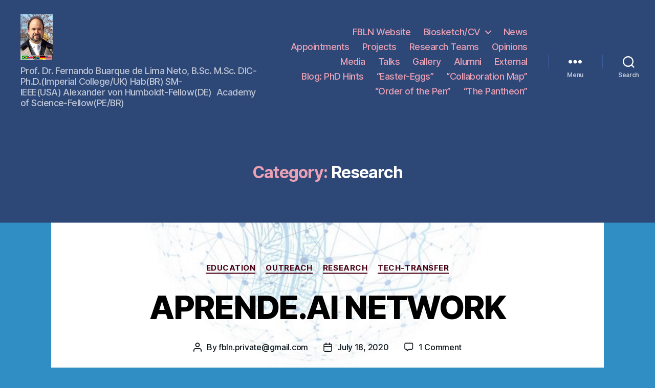

--- FILE ---
content_type: text/css
request_url: https://fbln.me/wp-content/uploads/elementor/css/post-914.css?ver=1654431155
body_size: 73
content:
.elementor-kit-914{--e-global-color-primary:#202020;--e-global-color-secondary:#B7B4B4;--e-global-color-text:#707070;--e-global-color-accent:#F6121C;--e-global-color-49473ffe:#6EC1E4;--e-global-color-725f2c8f:#54595F;--e-global-color-689b593b:#7A7A7A;--e-global-color-8526fb7:#61CE70;--e-global-color-4d87a459:#4054B2;--e-global-color-5d7d4b8c:#23A455;--e-global-color-7eee6e3a:#000;--e-global-color-7462deae:#FFF;--e-global-color-6fec01a8:#EFE0E0;--e-global-color-5e4b53c3:#000000;--e-global-color-1d785360:#020101;--e-global-typography-primary-font-family:"Roboto";--e-global-typography-primary-font-weight:600;--e-global-typography-secondary-font-family:"Roboto Slab";--e-global-typography-secondary-font-weight:400;--e-global-typography-text-font-family:"Roboto";--e-global-typography-text-font-weight:400;--e-global-typography-accent-font-family:"Roboto";--e-global-typography-accent-font-weight:500;background-color:transparent;background-image:linear-gradient(180deg, #FFFFFF 0%, #FFFFFF 100%);}.elementor-section.elementor-section-boxed > .elementor-container{max-width:1200px;}.e-container{--container-max-width:1200px;}{}h1.entry-title{display:var(--page-title-display);}@media(max-width:1024px){.elementor-section.elementor-section-boxed > .elementor-container{max-width:1024px;}.e-container{--container-max-width:1024px;}}@media(max-width:767px){.elementor-section.elementor-section-boxed > .elementor-container{max-width:767px;}.e-container{--container-max-width:767px;}}

--- FILE ---
content_type: text/css
request_url: https://fbln.me/wp-content/uploads/elementor/css/post-773.css?ver=1654431157
body_size: 302
content:
.elementor-773 .elementor-element.elementor-element-171d04d > .elementor-container > .elementor-row > .elementor-column > .elementor-column-wrap > .elementor-widget-wrap{align-content:center;align-items:center;}.elementor-773 .elementor-element.elementor-element-171d04d:not(.elementor-motion-effects-element-type-background), .elementor-773 .elementor-element.elementor-element-171d04d > .elementor-motion-effects-container > .elementor-motion-effects-layer{background-color:#304771;}.elementor-773 .elementor-element.elementor-element-171d04d{transition:background 0.3s, border 0.3s, border-radius 0.3s, box-shadow 0.3s;padding:70px 0px 50px 0px;}.elementor-773 .elementor-element.elementor-element-171d04d > .elementor-background-overlay{transition:background 0.3s, border-radius 0.3s, opacity 0.3s;}.elementor-bc-flex-widget .elementor-773 .elementor-element.elementor-element-c748306.elementor-column .elementor-column-wrap{align-items:flex-start;}.elementor-773 .elementor-element.elementor-element-c748306.elementor-column.elementor-element[data-element_type="column"] > .elementor-column-wrap.elementor-element-populated > .elementor-widget-wrap{align-content:flex-start;align-items:flex-start;}.elementor-773 .elementor-element.elementor-element-f678c19{text-align:center;}.elementor-773 .elementor-element.elementor-element-f678c19 .elementor-heading-title{color:#ffffff;}.elementor-773 .elementor-element.elementor-element-2d2a703{text-align:center;}.elementor-773 .elementor-element.elementor-element-2d2a703 img{width:30%;}.elementor-773 .elementor-element.elementor-element-efe9773 img{width:31%;}.elementor-773 .elementor-element.elementor-element-654c0e9 .elementor-heading-title{color:#ffffff;}.elementor-773 .elementor-element.elementor-element-fce8aeb{color:#ffffff;}.elementor-773 .elementor-element.elementor-element-c2c4636 .elementor-heading-title{color:#ffffff;}.elementor-773 .elementor-element.elementor-element-29ebe00 .elementor-heading-title{color:#FFFFFF;}.elementor-773 .elementor-element.elementor-element-8f216ed img{width:87%;max-width:100%;}.elementor-773 .elementor-element.elementor-element-b9a8a14 > .elementor-container{max-width:1240px;}.elementor-773 .elementor-element.elementor-element-b9a8a14:not(.elementor-motion-effects-element-type-background), .elementor-773 .elementor-element.elementor-element-b9a8a14 > .elementor-motion-effects-container > .elementor-motion-effects-layer{background-color:#283d62;}.elementor-773 .elementor-element.elementor-element-b9a8a14{transition:background 0.3s, border 0.3s, border-radius 0.3s, box-shadow 0.3s;padding:30px 0px 30px 0px;}.elementor-773 .elementor-element.elementor-element-b9a8a14 > .elementor-background-overlay{transition:background 0.3s, border-radius 0.3s, opacity 0.3s;}.elementor-773 .elementor-element.elementor-element-a521568 .hfe-copyright-wrapper{text-align:left;}.elementor-773 .elementor-element.elementor-element-a521568 .hfe-copyright-wrapper a, .elementor-773 .elementor-element.elementor-element-a521568 .hfe-copyright-wrapper{color:#ffffff;}.elementor-773 .elementor-element.elementor-element-97f36f4 .hfe-copyright-wrapper{text-align:right;}.elementor-773 .elementor-element.elementor-element-97f36f4 .hfe-copyright-wrapper a, .elementor-773 .elementor-element.elementor-element-97f36f4 .hfe-copyright-wrapper{color:#ffffff;}@media(max-width:1024px){.elementor-773 .elementor-element.elementor-element-f678c19{text-align:left;}.elementor-773 .elementor-element.elementor-element-654c0e9{text-align:left;}.elementor-773 .elementor-element.elementor-element-c2c4636{text-align:left;}}@media(max-width:767px){.elementor-773 .elementor-element.elementor-element-171d04d{padding:70px 0px 25px 0px;}.elementor-773 .elementor-element.elementor-element-c748306 > .elementor-element-populated{margin:0px 0px 0px 0px;--e-column-margin-right:0px;--e-column-margin-left:0px;}.elementor-773 .elementor-element.elementor-element-c748306 > .elementor-element-populated > .elementor-widget-wrap{padding:0px 20px 0px 20px;}.elementor-773 .elementor-element.elementor-element-19538b5 > .elementor-element-populated{margin:0px 0px 0px 0px;--e-column-margin-right:0px;--e-column-margin-left:0px;}.elementor-773 .elementor-element.elementor-element-19538b5 > .elementor-element-populated > .elementor-widget-wrap{padding:40px 20px 0px 20px;}.elementor-773 .elementor-element.elementor-element-0faf2df > .elementor-element-populated > .elementor-widget-wrap{padding:20px 20px 20px 20px;}.elementor-773 .elementor-element.elementor-element-0c61704 > .elementor-element-populated > .elementor-widget-wrap{padding:20px 20px 20px 20px;}.elementor-773 .elementor-element.elementor-element-a521568 .hfe-copyright-wrapper{text-align:center;}.elementor-773 .elementor-element.elementor-element-97f36f4 .hfe-copyright-wrapper{text-align:center;}}@media(max-width:1024px) and (min-width:768px){.elementor-773 .elementor-element.elementor-element-c748306{width:25%;}.elementor-773 .elementor-element.elementor-element-19538b5{width:25%;}.elementor-773 .elementor-element.elementor-element-0faf2df{width:25%;}.elementor-773 .elementor-element.elementor-element-0c61704{width:25%;}}